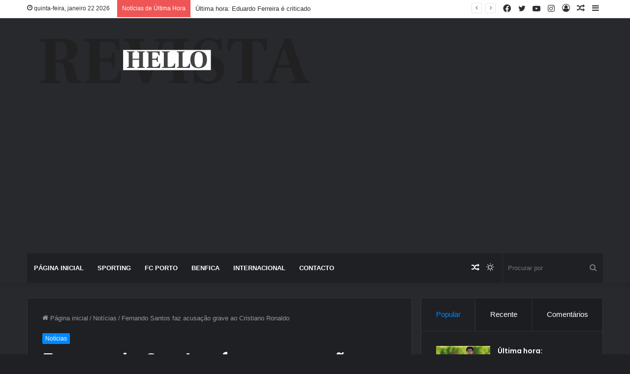

--- FILE ---
content_type: text/html; charset=utf-8
request_url: https://www.google.com/recaptcha/api2/aframe
body_size: 265
content:
<!DOCTYPE HTML><html><head><meta http-equiv="content-type" content="text/html; charset=UTF-8"></head><body><script nonce="zMY73Py91qt-rVoMamH1fg">/** Anti-fraud and anti-abuse applications only. See google.com/recaptcha */ try{var clients={'sodar':'https://pagead2.googlesyndication.com/pagead/sodar?'};window.addEventListener("message",function(a){try{if(a.source===window.parent){var b=JSON.parse(a.data);var c=clients[b['id']];if(c){var d=document.createElement('img');d.src=c+b['params']+'&rc='+(localStorage.getItem("rc::a")?sessionStorage.getItem("rc::b"):"");window.document.body.appendChild(d);sessionStorage.setItem("rc::e",parseInt(sessionStorage.getItem("rc::e")||0)+1);localStorage.setItem("rc::h",'1769119427340');}}}catch(b){}});window.parent.postMessage("_grecaptcha_ready", "*");}catch(b){}</script></body></html>